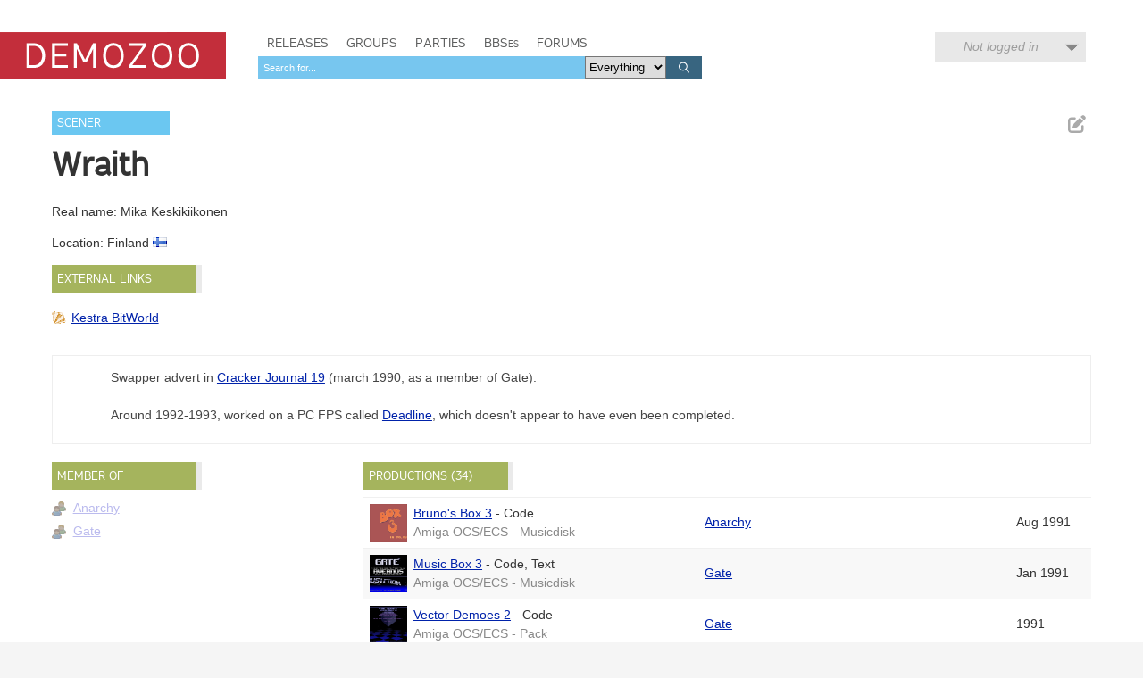

--- FILE ---
content_type: text/html; charset=utf-8
request_url: https://demozoo.org/sceners/11132/
body_size: 5295
content:
<!DOCTYPE html>
<html lang="en">

<head>
    <meta charset="utf-8" />
    <meta name="format-detection" content="telephone=no" />
    <meta name="viewport" content="width=device-width, initial-scale=1" />
    <title>Wraith / ex-Anarchy ^ ex-Gate - Demozoo</title>

    
    <link rel="stylesheet" href="/static/CACHE/css/output.54c2a951fe86.css" type="text/css">
    <link rel="stylesheet" href="/static/css/dz.2cab3086ea0d.css" type="text/css" />

    

    <link rel="apple-touch-icon" sizes="180x180" href="/static/images/favicon/apple-touch-icon.png"/>
    <link rel="icon" type="image/png" sizes="32x32" href="/static/images/favicon/favicon-32x32.png"/>
    <link rel="icon" type="image/png" sizes="16x16" href="/static/images/favicon/favicon-16x16.png"/>
    <link rel="manifest" href="/static/images/favicon/manifest.json"/>
    <link rel="mask-icon" href="/static/images/favicon/safari-pinned-tab.svg" color="#c32e3b"/>
    <link rel="shortcut icon" href="/static/images/favicon/favicon.ico"/>
    <meta name="msapplication-config" content="/static/images/favicon/browserconfig.xml"/>
    <meta name="theme-color" content="#ffffff"/>

    <script src="/static/CACHE/js/output.6b0869fdce99.js"></script>

    
    <script src="/static/CACHE/js/output.e30aff0e75ed.js"></script>


    
    

</head>
<body class="show_scener">

    <script type="text/javascript">
      (function(i,s,o,g,r,a,m){i['GoogleAnalyticsObject']=r;i[r]=i[r]||function(){
      (i[r].q=i[r].q||[]).push(arguments)},i[r].l=1*new Date();a=s.createElement(o),
      m=s.getElementsByTagName(o)[0];a.async=1;a.src=g;m.parentNode.insertBefore(a,m)
      })(window,document,'script','//www.google-analytics.com/analytics.js','ga');
      ga('create', 'UA-46757706-1', 'demozoo.org');
      ga('send', 'pageview');
    </script>

    <template data-lightbox-template>
        <div id="lightbox_outer">
            <div id="lightbox_middle">
                <div id="lightbox">
                    <button class="lightbox_close" data-lightbox-close title="Close">

<svg class="icon">
    <use xmlns:xlink="http://www.w3.org/1999/xlink" xlink:href="/static/images/icons.bc99db8714d4.svg#icon--x"></use>
</svg>
</button>
                    <div data-lightbox-content></div>
                </div>
            </div>
        </div>
    </template>

    <div class="site">
        
        <header>
            <div class="site__header">
                <div class="logo"><a href="/"><span class="logo__label">Demozoo</span></a></div>
                <nav>
                    <ul>
                        <li class=""><a href="/productions/">Releases</a></li>
                        <li class=""><a href="/groups/">Groups</a></li>
                        <li class=""><a href="/parties/">Parties</a></li>
                        <li class=""><a href="/bbs/" class="smallcaps">BBSes</a></li>
                        <li class=""><a href="/forums/">Forums</a></li>
                    </ul>
                    
                        <form class="search" id="global_search" method="get" action="/search/">
                            <input type="text" name="q" required id="id_global_search-q">
                            <select name="category" id="id_global_search-category">
  <option value="" selected>Everything</option>

  <option value="production">Productions</option>

  <option value="graphics">Graphics</option>

  <option value="music">Music</option>

  <option value="scener">Sceners</option>

  <option value="group">Groups</option>

  <option value="party">Parties</option>

  <option value="bbs">BBSes</option>

</select>
                            <button type="submit">
                                

<svg class="icon">
    <use xmlns:xlink="http://www.w3.org/1999/xlink" xlink:href="/static/images/icons.bc99db8714d4.svg#icon--search"></use>
</svg>

                            </button>
                        </form>
                    
                </nav>
                
                
                    <div class="user_menu">
                        
                            <div data-login-status class="user_menu__login_status user_menu__login_status--logged_out">
                                Not logged in
                            </div>
                            <div data-login-menu class="user_menu__body">
                                <form class="user_menu__login_form" action="/account/login/" method="post">
                                    <input type="hidden" name="csrfmiddlewaretoken" value="s1AJPU6AxFjomCAzOnuOYqfJaqDwqnsb820U9YWfbpLEYzw6M2xGuIJT7FyetfLB">
                                    <p>
    <label for="id_username">Username:</label>
    <input type="text" name="username" autofocus autocapitalize="none" autocomplete="username" maxlength="150" required id="id_username">
    
    
  </p>

  
  <p>
    <label for="id_password">Password:</label>
    <input type="password" name="password" autocomplete="current-password" required id="id_password">
    
    
      
    
  </p>
                                    
                                    <input type="hidden" name="next" value="/sceners/11132/">
                                    
                                    <input type="submit" value="Log in" />
                                </form>
                                <ul>
                                    <li><a href="/account/signup/" class="user_menu__link">Register new account</a></li>
                                    <li><a href="/account/forgotten_password/" class="user_menu__link">Forgotten password</a></li>
                                </ul>
                                <div class="user_menu__sceneid_login_prompt">
                                    ...or log in with
                                    <a class="sceneid_login_button" href="/account/sceneid/auth/?next=/sceners/11132/" title="Log in with SceneID">SceneID</a>
                                </div>
                            </div>
                        
                    </div>
                
                

                <div style="clear: both;"></div>
            </div>
        </header>

        <div class="site__content">
            

            
    <div class="editable_chunk">
        <div class="signpost">Scener</div>

        
            <ul class="actions">
                
                
                
                    <li>
                        
<a href="/releasers/11132/edit_primary_nick/" class="icon-button edit_chunk" data-lightbox title="Edit name" rel="nofollow">
    
    

<svg class="icon">
    <use xmlns:xlink="http://www.w3.org/1999/xlink" xlink:href="/static/images/icons.bc99db8714d4.svg#icon--edit"></use>
</svg>

</a>

                    </li>
                
            </ul>
        

        <div class="focus_title scener_name">
            <h2>Wraith</h2>
            
                
            
        </div>
    </div>

    

    <div>
        
            <p>
                Real name: Mika Keskikiikonen
            </p>
        

        <p>
            Location:
            
                Finland
                
                    <img src="/static/images/icons/flags/fi.png" alt="" />
                
            
            
        </p>

    </div>

    <div class="panel hidden editable_chunk external_links_panel" >
    <h3 class="panel__title">External links</h3>
    
    

    
    <ul class="external_links">
        
            <li><a href="https://janeway.exotica.org.uk/author.php?id=6553" style="background-image: url('/static/images/icons/external_sites/kestra_bitworld.92c4f3576865.png')" title="Wraith on Kestra BitWorld">Kestra BitWorld</a></li>
        
    </ul>

</div>


    
        

<div class="editable_chunk panel notes_panel">
    
    <div class="notes">
        <p>Swapper advert in <a href="https://demozoo.org/productions/122782/">Cracker Journal 19</a> (march 1990, as a member of Gate).</p>
<p>Around 1992-1993, worked on a PC FPS called <a href="https://www.unseen64.net/2020/10/19/deadline-microflash-pc-cancelled/">Deadline</a>, which doesn't appear to have even been completed.</p>
    </div>
</div>

    

    <div id="side_column">
        <div class="panel hidden  editable_chunk groups_panel" >
    <h3 class="panel__title">Member of</h3>
    
    <template data-edit-toggle-actions>
        <ul class="actions">
            <li data-edit-toggle-edit>
<button class="icon-button edit_chunk" title="Edit">
    
    

<svg class="icon">
    <use xmlns:xlink="http://www.w3.org/1999/xlink" xlink:href="/static/images/icons.bc99db8714d4.svg#icon--edit"></use>
</svg>

</button>
</li>
            <li data-edit-toggle-done>
<button class="icon-button" title="Done">
    
    

<svg class="icon">
    <use xmlns:xlink="http://www.w3.org/1999/xlink" xlink:href="/static/images/icons.bc99db8714d4.svg#icon--check"></use>
</svg>

</button>
</li>
        </ul>
    </template>

    
    <ul class="memberships">
        
            <li class="group previous_membership">
                <a href="/groups/958/" title="previous membership">Anarchy</a>
                
            </li>
        
            <li class="group previous_membership">
                <a href="/groups/3250/" title="previous membership">Gate</a>
                
            </li>
        
    </ul>
    

</div>

    </div>
    
    <div id="main_column">
        

        

        

<div class="panel editable_chunk">
    <h3 class="panel__title productions_header">Productions (34)</h3>
    

    <table class="table">
        <colgroup>
            <col class="col--thumb" />
            <col width="40%" />
            <col />
            <col class="col--date" />
        </colgroup>
        <tbody>
            
                
                    <tr>
                        <td>
                            
                                <div class="media media--thumbnail microthumb">
    <img alt=""
         data-natural-width="190"
         data-natural-height="150"
         itemprop="image"
         src="https://media.demozoo.org/screens/t/15/3c/e855.37338.png"
    />
</div>


                            
                        </td>
                        <td>
                            <div>
                                <a href="/productions/9850/">Bruno&#x27;s Box 3</a>
                                
                                    -
                                    
                                        <span>Code</span>
                                    
                                    
                                
                            </div>
                            <div class="meta">
                                Amiga OCS/ECS - Musicdisk
                            </div>
                        </td>
                        <td>
    
        
        <a href="/groups/958/">Anarchy</a>
    
    

</td>
                        <td>Aug 1991</td>
                    </tr>
                
            
                
                    <tr>
                        <td>
                            
                                <div class="media media--thumbnail microthumb">
    <img alt=""
         data-natural-width="176"
         data-natural-height="150"
         itemprop="image"
         src="https://media.demozoo.org/screens/t/e3/0d/d6f5.jw15502.png"
    />
</div>


                            
                        </td>
                        <td>
                            <div>
                                <a href="/productions/244627/">Music Box 3</a>
                                
                                    -
                                    
                                        <span>Code</span>,
                                    
                                        <span>Text</span>
                                    
                                    
                                
                            </div>
                            <div class="meta">
                                Amiga OCS/ECS - Musicdisk
                            </div>
                        </td>
                        <td>
    
        
        <a href="/groups/3250/">Gate</a>
    
    

</td>
                        <td>Jan 1991</td>
                    </tr>
                
            
                
                    <tr>
                        <td>
                            
                                <div class="media media--thumbnail microthumb">
    <img alt=""
         data-natural-width="190"
         data-natural-height="150"
         itemprop="image"
         src="https://media.demozoo.org/screens/t/be/6b/b12e.jw28858.png"
    />
</div>


                            
                        </td>
                        <td>
                            <div>
                                <a href="/productions/244632/">Vector Demoes 2</a>
                                
                                    -
                                    
                                        <span>Code</span>
                                    
                                    
                                
                            </div>
                            <div class="meta">
                                Amiga OCS/ECS - Pack
                            </div>
                        </td>
                        <td>
    
        
        <a href="/groups/3250/">Gate</a>
    
    

</td>
                        <td>1991</td>
                    </tr>
                
            
                
                    <tr>
                        <td>
                            
                                <div class="media media--thumbnail microthumb">
    <img alt=""
         data-natural-width="190"
         data-natural-height="150"
         itemprop="image"
         src="https://media.demozoo.org/screens/t/b8/10/60b9.jw35462.png"
    />
</div>


                            
                        </td>
                        <td>
                            <div>
                                <a href="/productions/234257/">Scratch Pack 39</a>
                                
                                    -
                                    
                                        <span>Graphics</span>,
                                    
                                        <span>Code</span>
                                    
                                    
                                
                            </div>
                            <div class="meta">
                                Amiga OCS/ECS - Pack
                            </div>
                        </td>
                        <td>
    
        
        <a href="/groups/958/">Anarchy</a>
    
    

</td>
                        <td>Dec 1990</td>
                    </tr>
                
            
                
                    <tr>
                        <td>
                            
                                <div class="media media--thumbnail microthumb">
    <img alt=""
         data-natural-width="190"
         data-natural-height="150"
         itemprop="image"
         src="https://media.demozoo.org/screens/t/91/12/212c.jw133102.png"
    />
</div>


                            
                        </td>
                        <td>
                            <div>
                                <a href="/productions/244624/">Memory Disk for Blob</a>
                                
                                    -
                                    
                                        <span>Code</span>,
                                    
                                        <span>Text</span>
                                    
                                    
                                
                            </div>
                            <div class="meta">
                                Amiga OCS/ECS - Intro
                            </div>
                        </td>
                        <td>
    
        
        <a href="/groups/3250/">Gate</a>
    
    

</td>
                        <td>Sep 1990</td>
                    </tr>
                
            
                
                    <tr>
                        <td>
                            
                                <div class="media media--thumbnail microthumb">
    <img alt=""
         data-natural-width="190"
         data-natural-height="150"
         itemprop="image"
         src="https://media.demozoo.org/screens/t/1f/6b/e8a9.301855.png"
    />
</div>


                            
                        </td>
                        <td>
                            <div>
                                <a href="/productions/21941/">Bruno&#x27;s Music Box II</a>
                                
                                    -
                                    
                                        <span>Code</span>
                                    
                                    
                                
                            </div>
                            <div class="meta">
                                Amiga OCS/ECS - Musicdisk
                            </div>
                        </td>
                        <td>
    
        
        <a href="/groups/3250/">Gate</a>
    
    

</td>
                        <td>Aug 1990</td>
                    </tr>
                
            
                
                    <tr>
                        <td>
                            
                                <div class="media media--thumbnail microthumb">
    <img alt=""
         data-natural-width="190"
         data-natural-height="150"
         itemprop="image"
         src="https://media.demozoo.org/screens/t/e9/3b/9085.jw6357a.png"
    />
</div>


                            
                        </td>
                        <td>
                            <div>
                                <a href="/productions/244626/">Multiscroller System</a>
                                
                                    -
                                    
                                        <span>Code</span>
                                    
                                    
                                
                            </div>
                            <div class="meta">
                                Amiga OCS/ECS - Demo
                            </div>
                        </td>
                        <td>
    
        
        <a href="/groups/3250/">Gate</a>
    
    

</td>
                        <td>Aug 1990</td>
                    </tr>
                
            
                
                    <tr>
                        <td>
                            
                                <div class="media media--thumbnail microthumb">
    <img alt=""
         data-natural-width="176"
         data-natural-height="150"
         itemprop="image"
         src="https://media.demozoo.org/screens/t/09/f2/6fa6.jw8500.png"
    />
</div>


                            
                        </td>
                        <td>
                            <div>
                                <a href="/productions/244629/">Simple Demo</a>
                                
                                    -
                                    
                                        <span>Graphics (fonts)</span>,
                                    
                                        <span>Code</span>,
                                    
                                        <span>Text</span>
                                    
                                    
                                
                            </div>
                            <div class="meta">
                                Amiga OCS/ECS - Demo
                            </div>
                        </td>
                        <td>
    
        
        <a href="/groups/3250/">Gate</a>
    
    

</td>
                        <td>Aug 1990</td>
                    </tr>
                
            
                
                    <tr>
                        <td>
                            
                                <div class="media media--thumbnail microthumb">
    <img alt=""
         data-natural-width="190"
         data-natural-height="150"
         itemprop="image"
         src="https://media.demozoo.org/screens/t/85/98/602b.jw37659.png"
    />
</div>


                            
                        </td>
                        <td>
                            <div>
                                <a href="/productions/137856/">Party Pack</a>
                                
                                    -
                                    
                                        <span>Graphics</span>,
                                    
                                        <span>Code</span>
                                    
                                    
                                
                            </div>
                            <div class="meta">
                                Amiga OCS/ECS - Pack
                            </div>
                        </td>
                        <td>
    
        
        <a href="/groups/3250/">Gate</a>
    
    

</td>
                        <td>Jul 1990</td>
                    </tr>
                
            
                
                    <tr>
                        <td>
                            
                                <div class="media media--thumbnail microthumb">
    <img alt=""
         data-natural-width="190"
         data-natural-height="150"
         itemprop="image"
         src="https://media.demozoo.org/screens/t/e4/17/4f7d.jw27961.png"
    />
</div>


                            
                        </td>
                        <td>
                            <div>
                                <a href="/productions/244630/">Speedmetal Daze 10</a>
                                
                                    -
                                    
                                        <span>Graphics</span>,
                                    
                                        <span>Code</span>
                                    
                                    
                                
                            </div>
                            <div class="meta">
                                Amiga OCS/ECS - Pack
                            </div>
                        </td>
                        <td>
    
        
        <a href="/groups/3250/">Gate</a>
    
    

</td>
                        <td>Jul 1990</td>
                    </tr>
                
            
                
                    <tr>
                        <td>
                            
                                <div class="media media--thumbnail microthumb">
    <img alt=""
         data-natural-width="190"
         data-natural-height="150"
         itemprop="image"
         src="https://media.demozoo.org/screens/t/0d/14/a245.jw119001J.png"
    />
</div>


                            
                        </td>
                        <td>
                            <div>
                                <a href="/productions/244614/">Golem</a>
                                
                                    -
                                    
                                        <span>Code</span>,
                                    
                                        <span>Text (font)</span>
                                    
                                    
                                
                            </div>
                            <div class="meta">
                                Amiga OCS/ECS - Slideshow
                            </div>
                        </td>
                        <td>
    
        
        <a href="/groups/3250/">Gate</a>
    
    

</td>
                        <td>Jun 1990</td>
                    </tr>
                
            
                
                    <tr>
                        <td>
                            
                                <div class="media media--thumbnail microthumb">
    <img alt=""
         data-natural-width="190"
         data-natural-height="150"
         itemprop="image"
         src="https://media.demozoo.org/screens/t/0b/1c/7bda.jw125270.png"
    />
</div>


                            
                        </td>
                        <td>
                            <div>
                                <a href="/productions/244611/">Bob Part - Megademo 2</a>
                                
                                    -
                                    
                                        <span>Text</span>,
                                    
                                        <span>Code</span>
                                    
                                    
                                
                            </div>
                            <div class="meta">
                                Amiga OCS/ECS - Demo
                            </div>
                        </td>
                        <td>
    
        
        <a href="/groups/3250/">Gate</a>
    
    

</td>
                        <td>Mar 1990</td>
                    </tr>
                
            
                
                    <tr>
                        <td>
                            
                                <div class="media media--thumbnail microthumb">
    <img alt=""
         data-natural-width="190"
         data-natural-height="150"
         itemprop="image"
         src="https://media.demozoo.org/screens/t/a0/93/fa3c.jw13125.png"
    />
</div>


                            
                        </td>
                        <td>
                            <div>
                                <a href="/productions/190832/">Megademo II</a>
                                
                                    -
                                    
                                        <span>Code</span>,
                                    
                                        <span>Graphics</span>
                                    
                                    
                                
                            </div>
                            <div class="meta">
                                Amiga OCS/ECS - Demo
                            </div>
                        </td>
                        <td>
    
        
        <a href="/groups/3250/">Gate</a>
    
    

</td>
                        <td>Mar 1990</td>
                    </tr>
                
            
                
                    <tr>
                        <td>
                            
                                <div class="media media--thumbnail microthumb">
    <img alt=""
         data-natural-width="176"
         data-natural-height="150"
         itemprop="image"
         src="https://media.demozoo.org/screens/t/df/47/88d6.jw8498.png"
    />
</div>


                            
                        </td>
                        <td>
                            <div>
                                <a href="/productions/244623/">Members Wanted</a>
                                
                                    -
                                    
                                        <span>Graphics (fonts)</span>
                                    
                                    
                                
                            </div>
                            <div class="meta">
                                Amiga OCS/ECS - Demo
                            </div>
                        </td>
                        <td>
    
        
        <a href="/groups/3250/">Gate</a>
    
    

</td>
                        <td>Feb 1990</td>
                    </tr>
                
            
                
                    <tr>
                        <td>
                            
                                <div class="media media--thumbnail microthumb">
    <img alt=""
         data-natural-width="190"
         data-natural-height="150"
         itemprop="image"
         src="https://media.demozoo.org/screens/t/b1/0d/3133.jw53500.png"
    />
</div>


                            
                        </td>
                        <td>
                            <div>
                                <a href="/productions/244613/">Frutti Di Mare Intro</a>
                                
                                    -
                                    
                                        <span>Code</span>,
                                    
                                        <span>Text</span>
                                    
                                    
                                
                            </div>
                            <div class="meta">
                                Amiga OCS/ECS - Intro
                            </div>
                        </td>
                        <td>
    
        
        <a href="/groups/3250/">Gate</a>
    
    

</td>
                        <td>1990</td>
                    </tr>
                
            
                
                    <tr>
                        <td>
                            
                                <div class="media media--thumbnail microthumb">
    <img alt=""
         data-natural-width="190"
         data-natural-height="150"
         itemprop="image"
         src="https://media.demozoo.org/screens/t/e2/99/9613.jw132851.png"
    />
</div>


                            
                        </td>
                        <td>
                            <div>
                                <a href="/productions/244631/">Speedmetal Daze 12 Menu</a>
                                
                                    -
                                    
                                        <span>Graphics</span>,
                                    
                                        <span>Code</span>
                                    
                                    
                                
                            </div>
                            <div class="meta">
                                Amiga OCS/ECS - Intro
                            </div>
                        </td>
                        <td>
    
        
        <a href="/groups/3250/">Gate</a>
    
    

</td>
                        <td>1990</td>
                    </tr>
                
            
                
                    <tr>
                        <td>
                            
                                <div class="media media--thumbnail microthumb">
    <img alt=""
         data-natural-width="190"
         data-natural-height="150"
         itemprop="image"
         src="https://media.demozoo.org/screens/t/ed/dc/55d5.jw8493d.png"
    />
</div>


                            
                        </td>
                        <td>
                            <div>
                                <a href="/productions/182847/">Spotless</a>
                                
                                    -
                                    
                                        <span>Code</span>
                                    
                                    
                                
                            </div>
                            <div class="meta">
                                Amiga OCS/ECS - Demo
                            </div>
                        </td>
                        <td>
    
        
        <a href="/groups/3250/">Gate</a>
    
    

</td>
                        <td>1990</td>
                    </tr>
                
            
                
                    <tr>
                        <td>
                            
                                <div class="media media--thumbnail microthumb">
    <img alt=""
         data-natural-width="190"
         data-natural-height="150"
         itemprop="image"
         src="https://media.demozoo.org/screens/t/9a/b3/8a21.jw102203.png"
    />
</div>


                            
                        </td>
                        <td>
                            <div>
                                <a href="/productions/244634/">Wild Pack 9</a>
                                
                                    -
                                    
                                        <span>Graphics</span>,
                                    
                                        <span>Code</span>
                                    
                                    
                                
                            </div>
                            <div class="meta">
                                Amiga OCS/ECS - Pack
                            </div>
                        </td>
                        <td>
    
        
        <a href="/groups/3250/">Gate</a>
    
    

</td>
                        <td>1990</td>
                    </tr>
                
            
                
                    <tr>
                        <td>
                            
                                <div class="media media--thumbnail microthumb">
    <img alt=""
         data-natural-width="182"
         data-natural-height="150"
         itemprop="image"
         src="https://media.demozoo.org/screens/t/c4/dc/26e0.368697.png"
    />
</div>


                            
                        </td>
                        <td>
                            <div>
                                <a href="/productions/243364/">Pari Demoo</a>
                                
                                    -
                                    
                                        <span>Graphics (intro)</span>
                                    
                                    
                                
                            </div>
                            <div class="meta">
                                Amiga OCS/ECS - Pack
                            </div>
                        </td>
                        <td>
    
        
        <a href="/groups/102543/">Exec</a>
    
         and 
        <a href="/groups/3250/">Gate</a>
    
    

</td>
                        <td>Aug 1989</td>
                    </tr>
                
            
                
                    <tr>
                        <td>
                            
                                <div class="media media--thumbnail microthumb">
    <img alt=""
         data-natural-width="190"
         data-natural-height="150"
         itemprop="image"
         src="https://media.demozoo.org/screens/t/d7/e5/c0fb.jw8504.png"
    />
</div>


                            
                        </td>
                        <td>
                            <div>
                                <a href="/productions/244610/">Blasting</a>
                                
                                    -
                                    
                                        <span>Code</span>,
                                    
                                        <span>Text</span>,
                                    
                                        <span>Graphics (fonts)</span>
                                    
                                    
                                
                            </div>
                            <div class="meta">
                                Amiga OCS/ECS - Intro
                            </div>
                        </td>
                        <td>
    
        
        <a href="/groups/3250/">Gate</a>
    
    

</td>
                        <td>Aug 1989</td>
                    </tr>
                
            
                
                    <tr>
                        <td>
                            
                                <div class="media media--thumbnail microthumb">
    <img alt=""
         data-natural-width="190"
         data-natural-height="150"
         itemprop="image"
         src="https://media.demozoo.org/screens/t/41/f4/7a08.314096.png"
    />
</div>


                            
                        </td>
                        <td>
                            <div>
                                <a href="/productions/168807/">Cooperation</a>
                                
                                    -
                                    
                                        <span>Graphics</span>
                                    
                                    
                                
                            </div>
                            <div class="meta">
                                Amiga OCS/ECS - Demo
                            </div>
                        </td>
                        <td>
    
        
        <a href="/groups/102543/">Exec</a>
    
         and 
        <a href="/groups/3250/">Gate</a>
    
    

</td>
                        <td>Jul 1989</td>
                    </tr>
                
            
                
                    <tr>
                        <td>
                            
                                <div class="media media--thumbnail microthumb">
    <img alt=""
         data-natural-width="176"
         data-natural-height="150"
         itemprop="image"
         src="https://media.demozoo.org/screens/t/8b/c1/5418.jw5891.png"
    />
</div>


                            
                        </td>
                        <td>
                            <div>
                                <a href="/productions/244628/">Simple A Demo</a>
                                
                                    -
                                    
                                        <span>Text</span>,
                                    
                                        <span>Code</span>,
                                    
                                        <span>Graphics</span>
                                    
                                    
                                
                            </div>
                            <div class="meta">
                                Amiga OCS/ECS - Demo
                            </div>
                        </td>
                        <td>
    
        
        <a href="/groups/3250/">Gate</a>
    
    

</td>
                        <td>Jun 1989</td>
                    </tr>
                
            
                
                    <tr>
                        <td>
                            
                                <div class="media media--thumbnail microthumb">
    <img alt=""
         data-natural-width="176"
         data-natural-height="150"
         itemprop="image"
         src="https://media.demozoo.org/screens/t/0f/6b/261f.jw4889.png"
    />
</div>


                            
                        </td>
                        <td>
                            <div>
                                <a href="/productions/244609/">1st</a>
                                
                                    -
                                    
                                        <span>Text</span>,
                                    
                                        <span>Graphics</span>
                                    
                                    
                                
                            </div>
                            <div class="meta">
                                Amiga OCS/ECS - Demo
                            </div>
                        </td>
                        <td>
    
        
        <a href="/groups/3250/">Gate</a>
    
    

</td>
                        <td>1989</td>
                    </tr>
                
            
                
                    <tr>
                        <td>
                            
                                <div class="media media--thumbnail microthumb">
    <img alt=""
         data-natural-width="190"
         data-natural-height="150"
         itemprop="image"
         src="https://media.demozoo.org/screens/t/0c/e5/b0c1.jw5464.png"
    />
</div>


                            
                        </td>
                        <td>
                            <div>
                                <a href="/productions/243360/">2nd</a>
                                
                                    -
                                    
                                        <span>Text</span>
                                    
                                    
                                
                            </div>
                            <div class="meta">
                                Amiga OCS/ECS - Demo
                            </div>
                        </td>
                        <td>
    
        
        <a href="/groups/102543/">Exec</a>
    
    

</td>
                        <td>1989</td>
                    </tr>
                
            
                
                    <tr>
                        <td>
                            
                                <div class="media media--thumbnail microthumb">
    <img alt=""
         data-natural-width="176"
         data-natural-height="150"
         itemprop="image"
         src="https://media.demozoo.org/screens/t/5a/bf/501b.jw4882.png"
    />
</div>


                            
                        </td>
                        <td>
                            <div>
                                <a href="/productions/179730/">Gramophone Musics 1</a>
                                
                                    -
                                    
                                        <span>Text</span>,
                                    
                                        <span>Code</span>
                                    
                                    
                                
                            </div>
                            <div class="meta">
                                Amiga OCS/ECS - Musicdisk
                            </div>
                        </td>
                        <td>
    
        
        <a href="/groups/3250/">Gate</a>
    
    

</td>
                        <td>1989</td>
                    </tr>
                
            
                
                    <tr>
                        <td>
                            
                                <div class="media media--thumbnail">
                                    

<svg class="icon">
    <use xmlns:xlink="http://www.w3.org/1999/xlink" xlink:href="/static/images/icons.bc99db8714d4.svg#icon--production"></use>
</svg>

                                </div>
                            
                        </td>
                        <td>
                            <div>
                                <a href="/productions/244625/">MST2.3 Ripper v0.1</a>
                                
                                    -
                                    
                                        <span>Code</span>
                                    
                                    
                                
                            </div>
                            <div class="meta">
                                Amiga OCS/ECS - Tool
                            </div>
                        </td>
                        <td>
    
        
        <a href="/groups/3250/">Gate</a>
    
    

</td>
                        <td>1989</td>
                    </tr>
                
            
                
                    <tr>
                        <td>
                            
                                <div class="media media--thumbnail microthumb">
    <img alt=""
         data-natural-width="190"
         data-natural-height="150"
         itemprop="image"
         src="https://media.demozoo.org/screens/t/4c/62/f6da.249962.png"
    />
</div>


                            
                        </td>
                        <td>
                            <div>
                                <a href="/productions/161455/">MST2.3 Ripper v0.2</a>
                                
                                    -
                                    
                                        <span>Code</span>
                                    
                                    
                                
                            </div>
                            <div class="meta">
                                Amiga OCS/ECS - Tool
                            </div>
                        </td>
                        <td>
    
        
        <a href="/groups/3250/">Gate</a>
    
    

</td>
                        <td>1989</td>
                    </tr>
                
            
                
                    <tr>
                        <td>
                            
                                <div class="media media--thumbnail microthumb">
    <img alt=""
         data-natural-width="196"
         data-natural-height="150"
         itemprop="image"
         src="https://media.demozoo.org/screens/t/05/0c/bf67.368696.png"
    />
</div>


                            
                        </td>
                        <td>
                            <div>
                                <a href="/productions/369522/">Maggy 2</a>
                                
                                    -
                                    
                                        <span>Text</span>
                                    
                                    
                                
                            </div>
                            <div class="meta">
                                Amiga OCS/ECS - Diskmag
                            </div>
                        </td>
                        <td>
    
        
        <a href="/groups/175/">Complex</a>
    
    

</td>
                        <td>1989</td>
                    </tr>
                
            
                
                    <tr>
                        <td>
                            
                                <div class="media media--thumbnail microthumb">
    <img alt=""
         data-natural-width="176"
         data-natural-height="150"
         itemprop="image"
         src="https://media.demozoo.org/screens/t/e9/01/39fb.jw4865a.png"
    />
</div>


                            
                        </td>
                        <td>
                            <div>
                                <a href="/productions/244617/">Megademo</a>
                                
                                    -
                                    
                                        <span>Code (part1, part3, part4, part6)</span>,
                                    
                                        <span>Graphics (font part1, part2, balls part5)</span>,
                                    
                                        <span>Text (part1, part3, part4, part6)</span>
                                    
                                    
                                
                            </div>
                            <div class="meta">
                                Amiga OCS/ECS - Demo
                            </div>
                        </td>
                        <td>
    
        
        <a href="/groups/3250/">Gate</a>
    
    

</td>
                        <td>1989</td>
                    </tr>
                
            
                
                    <tr>
                        <td>
                            
                                <div class="media media--thumbnail microthumb">
    <img alt=""
         data-natural-width="176"
         data-natural-height="150"
         itemprop="image"
         src="https://media.demozoo.org/screens/t/e9/01/39fb.jw60243.png"
    />
</div>


                            
                        </td>
                        <td>
                            <div>
                                <a href="/productions/244618/">Megademo Part 1</a>
                                
                                    -
                                    
                                        <span>Code</span>,
                                    
                                        <span>Text</span>,
                                    
                                        <span>Graphics (font)</span>
                                    
                                    
                                
                            </div>
                            <div class="meta">
                                Amiga OCS/ECS - Demo
                            </div>
                        </td>
                        <td>
    
        
        <a href="/groups/3250/">Gate</a>
    
    

</td>
                        <td>1989</td>
                    </tr>
                
            
                
                    <tr>
                        <td>
                            
                                <div class="media media--thumbnail microthumb">
    <img alt=""
         data-natural-width="190"
         data-natural-height="150"
         itemprop="image"
         src="https://media.demozoo.org/screens/t/dd/9a/b576.jw129470.png"
    />
</div>


                            
                        </td>
                        <td>
                            <div>
                                <a href="/productions/244619/">Megademo Part 2</a>
                                
                                    -
                                    
                                        <span>Graphics (font)</span>
                                    
                                    
                                
                            </div>
                            <div class="meta">
                                Amiga OCS/ECS - Demo
                            </div>
                        </td>
                        <td>
    
        
        <a href="/groups/3250/">Gate</a>
    
    

</td>
                        <td>1989</td>
                    </tr>
                
            
                
                    <tr>
                        <td>
                            
                                <div class="media media--thumbnail microthumb">
    <img alt=""
         data-natural-width="190"
         data-natural-height="150"
         itemprop="image"
         src="https://media.demozoo.org/screens/t/5f/cb/7b26.jw13032.png"
    />
</div>


                            
                        </td>
                        <td>
                            <div>
                                <a href="/productions/244620/">Megademo Part 3</a>
                                
                                    -
                                    
                                        <span>Code</span>,
                                    
                                        <span>Text</span>
                                    
                                    
                                
                            </div>
                            <div class="meta">
                                Amiga OCS/ECS - Demo
                            </div>
                        </td>
                        <td>
    
        
        <a href="/groups/3250/">Gate</a>
    
    

</td>
                        <td>1989</td>
                    </tr>
                
            
                
                    <tr>
                        <td>
                            
                                <div class="media media--thumbnail microthumb">
    <img alt=""
         data-natural-width="190"
         data-natural-height="150"
         itemprop="image"
         src="https://media.demozoo.org/screens/t/17/81/8530.jw60245.png"
    />
</div>


                            
                        </td>
                        <td>
                            <div>
                                <a href="/productions/244621/">Megademo Part 4</a>
                                
                                    -
                                    
                                        <span>Code</span>,
                                    
                                        <span>Text</span>
                                    
                                    
                                
                            </div>
                            <div class="meta">
                                Amiga OCS/ECS - Demo
                            </div>
                        </td>
                        <td>
    
        
        <a href="/groups/3250/">Gate</a>
    
    

</td>
                        <td>1989</td>
                    </tr>
                
            
                
                    <tr>
                        <td>
                            
                                <div class="media media--thumbnail microthumb">
    <img alt=""
         data-natural-width="190"
         data-natural-height="150"
         itemprop="image"
         src="https://media.demozoo.org/screens/t/73/05/229c.jw129472.png"
    />
</div>


                            
                        </td>
                        <td>
                            <div>
                                <a href="/productions/244622/">Megademo Part 6</a>
                                
                                    -
                                    
                                        <span>Text</span>,
                                    
                                        <span>Code</span>
                                    
                                    
                                
                            </div>
                            <div class="meta">
                                Amiga OCS/ECS - Demo
                            </div>
                        </td>
                        <td>
    
        
        <a href="/groups/3250/">Gate</a>
    
    

</td>
                        <td>1989</td>
                    </tr>
                
            
        </tbody>
    </table>
</div>

    </div>

    
    <p class="last_edited_by">
        Last edited on 1 Nov 2025 by <a class="user" href="/users/2/">menace</a>.
        <a href="/sceners/11132/history/">See all edits</a>
    </p>



    

            <div style="clear: both;"></div>
        </div>

        <footer>
            <div class="site__footer">
                <nav>
                    <ul>
                        <li>&copy; 2025 <a href="/pages/demozoo-team/">Demozoo staff</a> and contributors</li><!--
                        srsly. do we still need these CSS hacks in 2015?!?
                        --><li>Kindly hosted by <a href="https://zetta.io/">zetta.io</a></li><!--
                        --><li><a href="/pages/faq/">FAQ</a></li><!--
                        --><li><a href="https://discord.gg/AJ2xV8X">Discord</a></li><!--
                        --><li><a href="https://github.com/demozoo/demozoo">Get the source</a></li>
                    </ul>
                </nav>
            </div>
        </footer>
    </div>
    <script src="/static/js/demozoo.500226414eb0.js"></script>
<script defer src="https://static.cloudflareinsights.com/beacon.min.js/vcd15cbe7772f49c399c6a5babf22c1241717689176015" integrity="sha512-ZpsOmlRQV6y907TI0dKBHq9Md29nnaEIPlkf84rnaERnq6zvWvPUqr2ft8M1aS28oN72PdrCzSjY4U6VaAw1EQ==" data-cf-beacon='{"version":"2024.11.0","token":"0d9979136fd54319b75ab2f53646aa2f","r":1,"server_timing":{"name":{"cfCacheStatus":true,"cfEdge":true,"cfExtPri":true,"cfL4":true,"cfOrigin":true,"cfSpeedBrain":true},"location_startswith":null}}' crossorigin="anonymous"></script>
<script>(function(){function c(){var b=a.contentDocument||a.contentWindow.document;if(b){var d=b.createElement('script');d.innerHTML="window.__CF$cv$params={r:'999c3305ef5a2197',t:'MTc2MjM0NDExNg=='};var a=document.createElement('script');a.src='/cdn-cgi/challenge-platform/scripts/jsd/main.js';document.getElementsByTagName('head')[0].appendChild(a);";b.getElementsByTagName('head')[0].appendChild(d)}}if(document.body){var a=document.createElement('iframe');a.height=1;a.width=1;a.style.position='absolute';a.style.top=0;a.style.left=0;a.style.border='none';a.style.visibility='hidden';document.body.appendChild(a);if('loading'!==document.readyState)c();else if(window.addEventListener)document.addEventListener('DOMContentLoaded',c);else{var e=document.onreadystatechange||function(){};document.onreadystatechange=function(b){e(b);'loading'!==document.readyState&&(document.onreadystatechange=e,c())}}}})();</script></body>
</html>


--- FILE ---
content_type: application/javascript; charset=UTF-8
request_url: https://demozoo.org/cdn-cgi/challenge-platform/h/g/scripts/jsd/fd468eb09fcf/main.js?
body_size: 4579
content:
window._cf_chl_opt={uTFG0:'g'};~function(y4,U,F,G,o,Y,a,x){y4=J,function(Z,Q,yY,y3,K,C){for(yY={Z:341,Q:250,K:313,C:242,g:288,v:327,R:279,T:260,I:281,E:248},y3=J,K=Z();!![];)try{if(C=parseInt(y3(yY.Z))/1*(-parseInt(y3(yY.Q))/2)+-parseInt(y3(yY.K))/3+-parseInt(y3(yY.C))/4*(parseInt(y3(yY.g))/5)+parseInt(y3(yY.v))/6+-parseInt(y3(yY.R))/7+-parseInt(y3(yY.T))/8+-parseInt(y3(yY.I))/9*(-parseInt(y3(yY.E))/10),C===Q)break;else K.push(K.shift())}catch(g){K.push(K.shift())}}(y,117006),U=this||self,F=U[y4(328)],G={},G[y4(244)]='o',G[y4(358)]='s',G[y4(349)]='u',G[y4(296)]='z',G[y4(262)]='n',G[y4(355)]='I',G[y4(332)]='b',o=G,U[y4(257)]=function(Z,Q,K,C,ye,yE,yI,yu,R,T,I,E,P,N){if(ye={Z:322,Q:241,K:271,C:241,g:282,v:294,R:348,T:294,I:348,E:252,e:334,P:357,N:270,s:274},yE={Z:264,Q:357,K:269},yI={Z:342,Q:272,K:303,C:283},yu=y4,Q===null||void 0===Q)return C;for(R=h(Q),Z[yu(ye.Z)][yu(ye.Q)]&&(R=R[yu(ye.K)](Z[yu(ye.Z)][yu(ye.C)](Q))),R=Z[yu(ye.g)][yu(ye.v)]&&Z[yu(ye.R)]?Z[yu(ye.g)][yu(ye.T)](new Z[(yu(ye.I))](R)):function(s,yU,S){for(yU=yu,s[yU(yE.Z)](),S=0;S<s[yU(yE.Q)];s[S+1]===s[S]?s[yU(yE.K)](S+1,1):S+=1);return s}(R),T='nAsAaAb'.split('A'),T=T[yu(ye.E)][yu(ye.e)](T),I=0;I<R[yu(ye.P)];E=R[I],P=X(Z,Q,E),T(P)?(N='s'===P&&!Z[yu(ye.N)](Q[E]),yu(ye.s)===K+E?g(K+E,P):N||g(K+E,Q[E])):g(K+E,P),I++);return C;function g(s,S,yn){yn=J,Object[yn(yI.Z)][yn(yI.Q)][yn(yI.K)](C,S)||(C[S]=[]),C[S][yn(yI.C)](s)}},Y=y4(340)[y4(293)](';'),a=Y[y4(252)][y4(334)](Y),U[y4(299)]=function(Z,Q,yN,yF,K,C,g,v){for(yN={Z:343,Q:357,K:357,C:275,g:283,v:304},yF=y4,K=Object[yF(yN.Z)](Q),C=0;C<K[yF(yN.Q)];C++)if(g=K[C],'f'===g&&(g='N'),Z[g]){for(v=0;v<Q[K[C]][yF(yN.K)];-1===Z[g][yF(yN.C)](Q[K[C]][v])&&(a(Q[K[C]][v])||Z[g][yF(yN.g)]('o.'+Q[K[C]][v])),v++);}else Z[g]=Q[K[C]][yF(yN.v)](function(R){return'o.'+R})},x=function(yp,yA,yz,yd,yO,Q,K,C){return yp={Z:305,Q:346},yA={Z:312,Q:283,K:312,C:253,g:312,v:251,R:283,T:251},yz={Z:357},yd={Z:357,Q:251,K:342,C:272,g:303,v:342,R:303,T:272,I:303,E:317,e:283,P:317,N:283,s:312,S:303,l:283,d:317,j:283,z:312,A:253},yO=y4,Q=String[yO(yp.Z)],K={'h':function(g,yS){return yS={Z:333,Q:251},null==g?'':K.g(g,6,function(R,yH){return yH=J,yH(yS.Z)[yH(yS.Q)](R)})},'g':function(R,T,I,yr,E,P,N,s,S,j,z,A,L,B,V,y0,y1,y2){if(yr=yO,null==R)return'';for(P={},N={},s='',S=2,j=3,z=2,A=[],L=0,B=0,V=0;V<R[yr(yd.Z)];V+=1)if(y0=R[yr(yd.Q)](V),Object[yr(yd.K)][yr(yd.C)][yr(yd.g)](P,y0)||(P[y0]=j++,N[y0]=!0),y1=s+y0,Object[yr(yd.v)][yr(yd.C)][yr(yd.R)](P,y1))s=y1;else{if(Object[yr(yd.v)][yr(yd.T)][yr(yd.I)](N,s)){if(256>s[yr(yd.E)](0)){for(E=0;E<z;L<<=1,T-1==B?(B=0,A[yr(yd.e)](I(L)),L=0):B++,E++);for(y2=s[yr(yd.E)](0),E=0;8>E;L=L<<1|1&y2,B==T-1?(B=0,A[yr(yd.e)](I(L)),L=0):B++,y2>>=1,E++);}else{for(y2=1,E=0;E<z;L=y2|L<<1.5,B==T-1?(B=0,A[yr(yd.e)](I(L)),L=0):B++,y2=0,E++);for(y2=s[yr(yd.P)](0),E=0;16>E;L=y2&1.81|L<<1,B==T-1?(B=0,A[yr(yd.N)](I(L)),L=0):B++,y2>>=1,E++);}S--,0==S&&(S=Math[yr(yd.s)](2,z),z++),delete N[s]}else for(y2=P[s],E=0;E<z;L=L<<1.58|1.49&y2,B==T-1?(B=0,A[yr(yd.e)](I(L)),L=0):B++,y2>>=1,E++);s=(S--,0==S&&(S=Math[yr(yd.s)](2,z),z++),P[y1]=j++,String(y0))}if(''!==s){if(Object[yr(yd.K)][yr(yd.T)][yr(yd.S)](N,s)){if(256>s[yr(yd.E)](0)){for(E=0;E<z;L<<=1,T-1==B?(B=0,A[yr(yd.l)](I(L)),L=0):B++,E++);for(y2=s[yr(yd.E)](0),E=0;8>E;L=1&y2|L<<1,B==T-1?(B=0,A[yr(yd.e)](I(L)),L=0):B++,y2>>=1,E++);}else{for(y2=1,E=0;E<z;L=L<<1|y2,T-1==B?(B=0,A[yr(yd.l)](I(L)),L=0):B++,y2=0,E++);for(y2=s[yr(yd.d)](0),E=0;16>E;L=L<<1.64|1.98&y2,T-1==B?(B=0,A[yr(yd.j)](I(L)),L=0):B++,y2>>=1,E++);}S--,0==S&&(S=Math[yr(yd.z)](2,z),z++),delete N[s]}else for(y2=P[s],E=0;E<z;L=L<<1|y2&1.21,T-1==B?(B=0,A[yr(yd.e)](I(L)),L=0):B++,y2>>=1,E++);S--,S==0&&z++}for(y2=2,E=0;E<z;L=L<<1.39|1.47&y2,B==T-1?(B=0,A[yr(yd.e)](I(L)),L=0):B++,y2>>=1,E++);for(;;)if(L<<=1,B==T-1){A[yr(yd.j)](I(L));break}else B++;return A[yr(yd.A)]('')},'j':function(g,yj,yD){return yj={Z:317},yD=yO,g==null?'':g==''?null:K.i(g[yD(yz.Z)],32768,function(R,yG){return yG=yD,g[yG(yj.Z)](R)})},'i':function(R,T,I,yo,E,P,N,s,S,j,z,A,L,B,V,y0,y2,y1){for(yo=yO,E=[],P=4,N=4,s=3,S=[],A=I(0),L=T,B=1,j=0;3>j;E[j]=j,j+=1);for(V=0,y0=Math[yo(yA.Z)](2,2),z=1;z!=y0;y1=A&L,L>>=1,0==L&&(L=T,A=I(B++)),V|=z*(0<y1?1:0),z<<=1);switch(V){case 0:for(V=0,y0=Math[yo(yA.Z)](2,8),z=1;y0!=z;y1=L&A,L>>=1,L==0&&(L=T,A=I(B++)),V|=(0<y1?1:0)*z,z<<=1);y2=Q(V);break;case 1:for(V=0,y0=Math[yo(yA.Z)](2,16),z=1;y0!=z;y1=A&L,L>>=1,L==0&&(L=T,A=I(B++)),V|=(0<y1?1:0)*z,z<<=1);y2=Q(V);break;case 2:return''}for(j=E[3]=y2,S[yo(yA.Q)](y2);;){if(B>R)return'';for(V=0,y0=Math[yo(yA.Z)](2,s),z=1;y0!=z;y1=L&A,L>>=1,L==0&&(L=T,A=I(B++)),V|=(0<y1?1:0)*z,z<<=1);switch(y2=V){case 0:for(V=0,y0=Math[yo(yA.K)](2,8),z=1;z!=y0;y1=A&L,L>>=1,0==L&&(L=T,A=I(B++)),V|=(0<y1?1:0)*z,z<<=1);E[N++]=Q(V),y2=N-1,P--;break;case 1:for(V=0,y0=Math[yo(yA.Z)](2,16),z=1;z!=y0;y1=A&L,L>>=1,L==0&&(L=T,A=I(B++)),V|=(0<y1?1:0)*z,z<<=1);E[N++]=Q(V),y2=N-1,P--;break;case 2:return S[yo(yA.C)]('')}if(P==0&&(P=Math[yo(yA.g)](2,s),s++),E[y2])y2=E[y2];else if(y2===N)y2=j+j[yo(yA.v)](0);else return null;S[yo(yA.R)](y2),E[N++]=j+y2[yo(yA.T)](0),P--,j=y2,0==P&&(P=Math[yo(yA.K)](2,s),s++)}}},C={},C[yO(yp.Q)]=K.h,C}(),c();function i(Z,ya,y5){return ya={Z:247},y5=y4,Math[y5(ya.Z)]()>Z}function D(C,g,yv,yJ,v,R,T,I,E,P,N,s){if(yv={Z:300,Q:331,K:326,C:306,g:321,v:290,R:259,T:310,I:280,E:284,e:350,P:329,N:345,s:256,S:246,l:315,d:344,j:308,z:321,A:301,b:314,k:336,L:352,B:311,f:337,V:307,y0:354,y1:346},yJ=y4,!i(.01))return![];R=(v={},v[yJ(yv.Z)]=C,v[yJ(yv.Q)]=g,v);try{T=U[yJ(yv.K)],I=yJ(yv.C)+U[yJ(yv.g)][yJ(yv.v)]+yJ(yv.R)+T.r+yJ(yv.T),E=new U[(yJ(yv.I))](),E[yJ(yv.E)](yJ(yv.e),I),E[yJ(yv.P)]=2500,E[yJ(yv.N)]=function(){},P={},P[yJ(yv.s)]=U[yJ(yv.g)][yJ(yv.S)],P[yJ(yv.l)]=U[yJ(yv.g)][yJ(yv.d)],P[yJ(yv.j)]=U[yJ(yv.z)][yJ(yv.A)],P[yJ(yv.b)]=U[yJ(yv.g)][yJ(yv.k)],N=P,s={},s[yJ(yv.L)]=R,s[yJ(yv.B)]=N,s[yJ(yv.f)]=yJ(yv.V),E[yJ(yv.y0)](x[yJ(yv.y1)](s))}catch(S){}}function O(yM,y6,Z,Q,K,C){return yM={Z:326,Q:258,K:258,C:309},y6=y4,Z=U[y6(yM.Z)],Q=3600,K=Math[y6(yM.Q)](+atob(Z.t)),C=Math[y6(yM.K)](Date[y6(yM.C)]()/1e3),C-K>Q?![]:!![]}function J(Z,Q,K){return K=y(),J=function(n,u,U){return n=n-241,U=K[n],U},J(Z,Q)}function c(yf,yB,yk,ym,Z,Q,K,C,g){if(yf={Z:326,Q:273,K:353,C:325,g:335,v:335,R:267,T:278},yB={Z:353,Q:325,K:278},yk={Z:261},ym=y4,Z=U[ym(yf.Z)],!Z)return;if(!O())return;(Q=![],K=Z[ym(yf.Q)]===!![],C=function(yX,v){(yX=ym,!Q)&&(Q=!![],v=M(),H(v.r,function(R){W(Z,R)}),v.e&&D(yX(yk.Z),v.e))},F[ym(yf.K)]!==ym(yf.C))?C():U[ym(yf.g)]?F[ym(yf.v)](ym(yf.R),C):(g=F[ym(yf.T)]||function(){},F[ym(yf.T)]=function(yw){yw=ym,g(),F[yw(yB.Z)]!==yw(yB.Q)&&(F[yw(yB.K)]=g,C())})}function y(J0){return J0='keys,fvZZm6,ontimeout,xYCJQOxm,tabIndex,Set,undefined,POST,sid,errorInfoObject,readyState,send,bigint,contentDocument,length,string,getOwnPropertyNames,235444QBCpSS,iframe,object,getPrototypeOf,OOUF6,random,20KwERpn,postMessage,2vCNpQZ,charAt,includes,join,toString,detail,chlApiSitekey,KZfL4,floor,/b/ov1/0.15454942099987407:1762341228:1mtK0b1uANgpP4NCXf3stZQL3v2YOjAtZaPpQ8Q8Geg/,918304nUFtps,error on cf_chl_props,number,parent,sort,display: none,/jsd/r/0.15454942099987407:1762341228:1mtK0b1uANgpP4NCXf3stZQL3v2YOjAtZaPpQ8Q8Geg/,DOMContentLoaded,stringify,splice,isNaN,concat,hasOwnProperty,api,d.cookie,indexOf,status,event,onreadystatechange,208138SbyUIx,XMLHttpRequest,1754199IlKUuY,Array,push,open,http-code:,cloudflare-invisible,Function,15niMoyW,createElement,uTFG0,removeChild,function,split,from,onload,symbol,navigator,catch,nZlNH7,msg,QKbrq5,onerror,call,map,fromCharCode,/cdn-cgi/challenge-platform/h/,jsd,chlApiRumWidgetAgeMs,now,/invisible/jsd,chctx,pow,415737TVoJEw,chlApiClientVersion,chlApiUrl,contentWindow,charCodeAt,xhr-error,style,[native code],_cf_chl_opt,Object,success,body,loading,__CF$cv$params,1290630sAbmAP,document,timeout,clientInformation,error,boolean,0ecY-DWnQkGNds7V+rF8jizEJAfM654uRIPXxgSaU9BbCLtOKqyZhHT21v3$lowpm,bind,addEventListener,XOMn3,source,appendChild,isArray,_cf_chl_opt;KNEqH2;URvKb1;fYyPt8;iYSva3;PFUFS5;PVOaD4;cTQlY3;UqXk5;KNBj1;ufnVg7;CGIa2;tyhN0;hqRub8;KZfL4;nZlNH7;Wffcb8;gGaE6,28237TQZTPa,prototype'.split(','),y=function(){return J0},y()}function M(ys,yi,K,C,g,v,R){yi=(ys={Z:289,Q:243,K:319,C:265,g:347,v:324,R:338,T:316,I:330,E:297,e:356,P:291},y4);try{return K=F[yi(ys.Z)](yi(ys.Q)),K[yi(ys.K)]=yi(ys.C),K[yi(ys.g)]='-1',F[yi(ys.v)][yi(ys.R)](K),C=K[yi(ys.T)],g={},g=KZfL4(C,C,'',g),g=KZfL4(C,C[yi(ys.I)]||C[yi(ys.E)],'n.',g),g=KZfL4(C,K[yi(ys.e)],'d.',g),F[yi(ys.v)][yi(ys.P)](K),v={},v.r=g,v.e=null,v}catch(T){return R={},R.r={},R.e=T,R}}function H(Z,Q,yC,yW,yc,yx,y7,K,C){yC={Z:326,Q:280,K:284,C:350,g:306,v:321,R:290,T:266,I:273,E:329,e:345,P:295,N:302,s:354,S:346,l:268},yW={Z:318},yc={Z:276,Q:276,K:323,C:285},yx={Z:329},y7=y4,K=U[y7(yC.Z)],C=new U[(y7(yC.Q))](),C[y7(yC.K)](y7(yC.C),y7(yC.g)+U[y7(yC.v)][y7(yC.R)]+y7(yC.T)+K.r),K[y7(yC.I)]&&(C[y7(yC.E)]=5e3,C[y7(yC.e)]=function(y8){y8=y7,Q(y8(yx.Z))}),C[y7(yC.P)]=function(y9){y9=y7,C[y9(yc.Z)]>=200&&C[y9(yc.Q)]<300?Q(y9(yc.K)):Q(y9(yc.C)+C[y9(yc.Q)])},C[y7(yC.N)]=function(yy){yy=y7,Q(yy(yW.Z))},C[y7(yC.s)](x[y7(yC.S)](JSON[y7(yC.l)](Z)))}function W(K,C,yV,yh,g,v,R){if(yV={Z:286,Q:273,K:323,C:337,g:351,v:277,R:323,T:263,I:249,E:337,e:277,P:331,N:255,s:249},yh=y4,g=yh(yV.Z),!K[yh(yV.Q)])return;C===yh(yV.K)?(v={},v[yh(yV.C)]=g,v[yh(yV.g)]=K.r,v[yh(yV.v)]=yh(yV.R),U[yh(yV.T)][yh(yV.I)](v,'*')):(R={},R[yh(yV.E)]=g,R[yh(yV.g)]=K.r,R[yh(yV.e)]=yh(yV.P),R[yh(yV.N)]=C,U[yh(yV.T)][yh(yV.s)](R,'*'))}function X(Z,Q,K,yt,yQ,C){yQ=(yt={Z:298,Q:282,K:339,C:282,g:292},y4);try{return Q[K][yQ(yt.Z)](function(){}),'p'}catch(g){}try{if(null==Q[K])return void 0===Q[K]?'u':'x'}catch(v){return'i'}return Z[yQ(yt.Q)][yQ(yt.K)](Q[K])?'a':Q[K]===Z[yQ(yt.C)]?'p5':Q[K]===!0?'T':Q[K]===!1?'F':(C=typeof Q[K],yQ(yt.g)==C?m(Z,Q[K])?'N':'f':o[C]||'?')}function h(Z,yT,yK,Q){for(yT={Z:271,Q:343,K:245},yK=y4,Q=[];Z!==null;Q=Q[yK(yT.Z)](Object[yK(yT.Q)](Z)),Z=Object[yK(yT.K)](Z));return Q}function m(Z,Q,yR,yZ){return yR={Z:287,Q:287,K:342,C:254,g:303,v:275,R:320},yZ=y4,Q instanceof Z[yZ(yR.Z)]&&0<Z[yZ(yR.Q)][yZ(yR.K)][yZ(yR.C)][yZ(yR.g)](Q)[yZ(yR.v)](yZ(yR.R))}}()